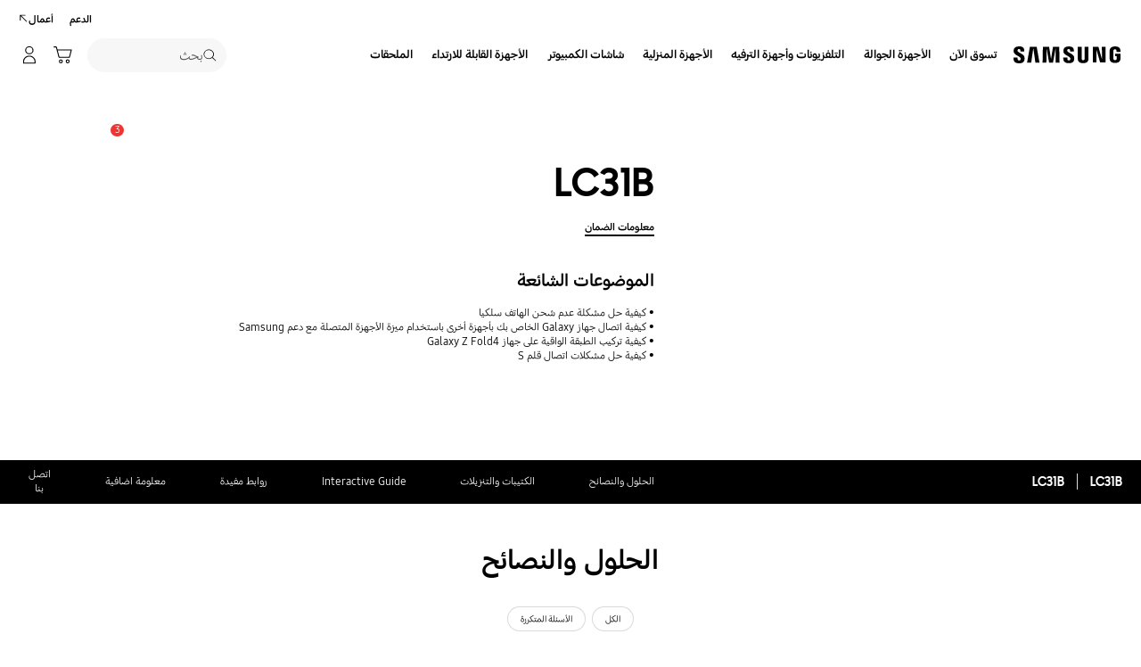

--- FILE ---
content_type: text/css
request_url: https://www.samsung.com/etc.clientlibs/samsung/clientlibs/consumer/global/clientlib-site/sites/sa.min.456d306ad21d032f3f133aba8c2e6c2c.css
body_size: 6767
content:
@font-face{font-display:swap;font-family:SamsungOne;font-style:normal;font-weight:400;src:local("SamsungOne"),url(../resources/sa/font/SamsungOneArabic-400.woff2) format("woff2"),url(../resources/sa/font/SamsungOneArabic-400.woff) format("woff")}
@font-face{font-display:swap;font-family:SamsungOne;font-style:normal;font-weight:700;src:local("SamsungOne"),url(../resources/sa/font/SamsungOneArabic-700.woff2) format("woff2"),url(../resources/sa/font/SamsungOneArabic-700.woff) format("woff")}
@font-face{font-display:swap;font-family:SamsungOneArabic;font-style:normal;font-weight:400;src:local("SamsungOneArabic"),url(../resources/sa/font/SamsungOneArabic-400.woff2) format("woff2"),url(../resources/sa/font/SamsungOneArabic-400.woff) format("woff")}
@font-face{font-display:swap;font-family:SamsungOneArabic;font-style:normal;font-weight:700;src:local("SamsungOneArabic"),url(../resources/sa/font/SamsungOneArabic-700.woff2) format("woff2"),url(../resources/sa/font/SamsungOneArabic-700.woff) format("woff")}
html[lang^=ar] .chip,html[lang^=ar] .cta,html[lang^=ar] .indicator__label,html[lang^=ar] .menu__list-option-text,html[lang^=ar] .menu__select-field-text,html[lang^=ar] .tab__item-title,html[lang^=ar] body,html[lang^=ar] button,html[lang^=ar] input,html[lang^=ar] select,html[lang^=ar] textarea{font-family:SamsungOne}
html[lang^=ar] .history__headline,html[lang^=ar] .history__timeline-text{font-family:SamsungSharpSans,SamsungOne;font-weight:700}
@media only screen and (max-width:767px){html[lang^=ar] .history__numbering-indicator{font-family:SamsungSharpSans,SamsungOne;font-weight:700}
}
html[lang^=ar] .article-body__headline,html[lang^=ar] .article-card__title-text,html[lang^=ar] .article-header__headline,html[lang^=ar] .co54-recently-viewed__headline,html[lang^=ar] .co60-partner-finder__filters-title,html[lang^=ar] .co60-partner-finder__popup .layer-popup__title,html[lang^=ar] .co60-partner-finder__title,html[lang^=ar] .community-product-card__headline-text,html[lang^=ar] .community__headline-title,html[lang^=ar] .community__null-headline-title,html[lang^=ar] .contact-banner__headline,html[lang^=ar] .contact-mail-form-popup .layer-popup__title,html[lang^=ar] .contact-mail-form__headline-text,html[lang^=ar] .contact-us-popup .layer-popup__title,html[lang^=ar] .industry-icons__headline-text,html[lang^=ar] .info-dashboard__comer-points,html[lang^=ar] .info-dashboard__profile-name,html[lang^=ar] .info-dashboard__wrap-number,html[lang^=ar] .layer-popup__head-eyebrow,html[lang^=ar] .layer-popup__headline-text,html[lang^=ar] .list-finder__filters-title,html[lang^=ar] .list-finder__popup .layer-popup__title,html[lang^=ar] .list-finder__title,html[lang^=ar] .my-products__headline,html[lang^=ar] .my-products__layer-popup .layer-popup__title,html[lang^=ar] .my-products__name,html[lang^=ar] .my-recommended-product__card-name-text,html[lang^=ar] .my-recommended-product__headline-text,html[lang^=ar] .myd05-product-registration__info-popup .layer-popup__title,html[lang^=ar] .myd05-product-registration__popup--title,html[lang^=ar] .myd05-product-registration__product-detail--title,html[lang^=ar] .myd05-product-registration__title,html[lang^=ar] .myd07-my-referrals__panel .myd07-my-referrals__coupon-title,html[lang^=ar] .myd07-my-referrals__share-popup .layer-popup__contents-title,html[lang^=ar] .myd07-my-referrals__share-popup .layer-popup__title,html[lang^=ar] .myd07-my-referrals__top .myd07-my-referrals__headline,html[lang^=ar] .myd08-my-contents__detail-popup .layer-popup .myd08-my-contents__detail-product-name,html[lang^=ar] .myd08-my-contents__headline,html[lang^=ar] .myd09-my-repair__detail-popup .layer-popup .myd09-my-repair__detail-product-name,html[lang^=ar] .myd09-my-repair__headline,html[lang^=ar] .myd09-my-repair__panel .myd09-my-repair__product-name,html[lang^=ar] .myd10-my-qr__title,html[lang^=ar] .partner-3-column__headline,html[lang^=ar] .partner-popup .layer-popup__title,html[lang^=ar] .pd11-anchor-nav__headline-text,html[lang^=ar] .pd12-product-finder__header-headline-text,html[lang^=ar] .pop-up-card__eyebrow,html[lang^=ar] .pop-up-card__title,html[lang^=ar] .ready-to-buy__headline-text,html[lang^=ar] .related-filter-column__title,html[lang^=ar] .rewards-summary__layer-title,html[lang^=ar] .rewards-summary__total-point strong,html[lang^=ar] .sound-streaming__headline-text,html[lang^=ar] .sound-streaming__sub-headline-text span,html[lang^=ar] .theme-banner__head-title,html[lang^=ar] .theme-banner__popup .layer-popup__title,html[lang^=ar] .theme-banner__sub-title,html[lang^=ar] .title-and-3-column .column-contents__title,html[lang^=ar] .title-and-3-column__headline{font-family:SamsungSharpSans,SamsungOne;font-weight:700}
@media only screen and (max-width:767px){html[lang^=ar] .pd12-product-finder__filters-list-top-text{font-family:SamsungSharpSans,SamsungOne;font-weight:700}
}
html[lang^=ar] .pd14-all-offer-card__headline,html[lang^=ar] .pdd19-product-support__title,html[lang^=ar] .pdd-buying-tool .layer-popup__title,html[lang^=ar] .pdd-buying-tool__info .pd-info__title,html[lang^=ar] .pdd-header-gallery .pd-info__title,html[lang^=ar] .product-bought-together__card-name,html[lang^=ar] .product-bought-together__title,html[lang^=ar] .samsung-enterprise-support-popup .layer-popup__title,html[lang^=ar] .text-block-container__headline,html[lang^=ar] .textblock__title,html[lang^=ar] .thank-you-popup .layer-popup__title,html[lang^=ar] .unable-to-subscribe-popup .layer-popup__title{font-family:SamsungSharpSans,SamsungOne;font-weight:700}
html[lang^=ar] .text-block-container__sub-headline{font-family:SamsungOne}
html[lang^=ar] .bleed-card__title,html[lang^=ar] .bleed-multi-column__title,html[lang^=ar] .co16-discover-column-new__headline,html[lang^=ar] .co38-interactive-container-item__headline,html[lang^=ar] .co65-text-column__content .co65-text-column__headline,html[lang^=ar] .co66-2x2-cards__list-item .co66-2x2-cards__banner-text,html[lang^=ar] .co70-hand-raiser__headline,html[lang^=ar] .co83-eligibility__headline,html[lang^=ar] .co86-accordion__button,html[lang^=ar] .countdown-notification-bar__headline,html[lang^=ar] .countdown-notification-bar__timer-colon,html[lang^=ar] .countdown-notification-bar__timer-num,html[lang^=ar] .feature-interaction__title,html[lang^=ar] .feature-multi-column__title-text,html[lang^=ar] .full-bleed-thumbnail-section__headline-text,html[lang^=ar] .gallery-thumbnail-tab__title,html[lang^=ar] .half-teaser-list__head-title,html[lang^=ar] .half-teaser-list__number,html[lang^=ar] .half-teaser-list__title-link,html[lang^=ar] .half-text-carousel__title,html[lang^=ar] .icon-bullet-two-columns .text-large,html[lang^=ar] .icon-bullet-two-columns .text-medium,html[lang^=ar] .icon-bullet-two-columns .text-small,html[lang^=ar] .icon-bullet-two-columns .text-x-large,html[lang^=ar] .icon-description-column__layer-popup .layer-popup__title,html[lang^=ar] .text-over-column__headline,html[lang^=ar] .thumbnail-block-gallery__title,html[lang^=ar] .two-column-link-image__title{font-family:SamsungSharpSans,SamsungOne;font-weight:700}
html[lang^=ar] .cookie-bar__desc,html[lang^=ar] .cookie-bar__select-text,html[lang^=ar] .cookie-bar__title{font-family:SamsungOne}
@media only screen and (max-width:767px){html[lang^=ar] .cod05-app-banner__title{font-family:SamsungSharpSans,SamsungOne;font-weight:700}
}
html[lang^=ar] .footer .footer-back-to-top__cta,html[lang^=ar] .footer .footer-bottom .footer-language-wrap .footer-sns__title{font-family:SamsungOne}
html[lang^=ar] .ot02-error-page__headline,html[lang^=ar] .ot03-parking-page__headline,html[lang^=ar] .where-to-buy .layer-popup__title,html[lang^=ar] .where-to-buy__product-name{font-family:SamsungSharpSans,SamsungOne;font-weight:700}
html[lang^=ar] .where-to-buy__store-more-cta{font-family:SamsungOne,arial,sans-serif}
html[lang^=ar] .where-to-buy__banner-headline{font-family:SamsungSharpSans,SamsungOne;font-weight:700}
html[lang^=ar] .where-to-buy__map-store-name button{font-family:SamsungOne,arial,sans-serif}
html[lang^=ar] .ebd09-search-by-product-search .ebd09-search__section-title,html[lang^=ar] .ebd13-link-card__headline{font-family:SamsungSharpSans,SamsungOne;font-weight:700}
html[lang^=ar] .category-carousel__card-text,html[lang^=ar] .category-carousel__headline-text,html[lang^=ar] .category-slider__card-title,html[lang^=ar] .co73-feature-cards__headline,html[lang^=ar] .co74-offer-cards-tab__headline,html[lang^=ar] .co75-explore-carousel__headline,html[lang^=ar] .co76-feature-kv__headline,html[lang^=ar] .co77-text-block-home__headline,html[lang^=ar] .co78-recommended-product-carousel__headline,html[lang^=ar] .discover-card__text,html[lang^=ar] .ebd03-search-by-category-select .ebd03-search__section-title,html[lang^=ar] .ex11-story-full-bleed__headline,html[lang^=ar] .fg07-spec-compare__headline,html[lang^=ar] .fg07-spec-compare__product-price,html[lang^=ar] .fg07-spec-compare__selector .menu__select-field-text,html[lang^=ar] .fg07-spec-compare__specs-cat,html[lang^=ar] .fg07-spec-compare__specs-title-text,html[lang^=ar] .fg07-spec-compare__specs-value,html[lang^=ar] .flagship-banner__title,html[lang^=ar] .flagship-comparison__model-name,html[lang^=ar] .flagship-comparison__product-name,html[lang^=ar] .flagship-comparison__select-cta,html[lang^=ar] .flagship-full-bleed__copy-text,html[lang^=ar] .flagship-full-bleed__headline,html[lang^=ar] .flagship-full-bleed__video-float-text,html[lang^=ar] .flagship-three-division__text .flagship-three-division__headline,html[lang^=ar] .fn10-bambuser-upcoming__headline,html[lang^=ar] .fn11-bambuser-previous__headline,html[lang^=ar] .fn18-firework-upcoming__headline,html[lang^=ar] .fn19-firework-previous__headline,html[lang^=ar] .fn25-sign-in-banner__headline,html[lang^=ar] .hd08-hero-kv-home__headline,html[lang^=ar] .lineup-step-carousel__headline,html[lang^=ar] .popup-viewer360__headline,html[lang^=ar] .popup__title,html[lang^=ar] .teaser-list__desktop-title{font-family:SamsungSharpSans,SamsungOne;font-weight:700}
html[lang^=ar] .teaser-list__desc{font-family:SamsungOne}
html[lang^=ar] .teaser-list__list-item{font-family:SamsungSharpSans,SamsungOne;font-weight:700}
html[lang^=ar] .teaser-list__list-item-number{font-family:SamsungOne}
html[lang^=ar] .fn09-discount-progress__description strong,html[lang^=ar] .hd05-home-kv-carousel-light__headline,html[lang^=ar] .hd06-live-commerce-kv__headline,html[lang^=ar] .hd07-firework-live-commerce-kv__headline,html[lang^=ar] .home-kv-carousel__headline,html[lang^=ar] .in01-instore-home-kv__headline,html[lang^=ar] .in02-instore-reservation-card__headline,html[lang^=ar] .in03-instore-main-menu__headline,html[lang^=ar] .in06-instore-event-kv__headline,html[lang^=ar] .in08-instore-category-list__headline,html[lang^=ar] .ind01-instore-event-detail__headline,html[lang^=ar] .ind02-instore-reservation-complete__headline,html[lang^=ar] .ind03-instore-popup__headline,html[lang^=ar] .key-feature-tab__headline,html[lang^=ar] .key-feature-tab__title,html[lang^=ar] .mini-cart__title,html[lang^=ar] .teaser-list__list-item-title{font-family:SamsungSharpSans,SamsungOne;font-weight:700}
@media only screen and (max-width:1279px){html[lang^=ar] .nv00-gnb-v3__featured-products-thumbnail-title,html[lang^=ar] .nv00-gnb-v3__l0-menu-list.left-menu .nv00-gnb-v3__l0-menu-btn,html[lang^=ar] .nv00-gnb-v3__l0-menu-list.left-menu .nv00-gnb-v3__l0-menu-link,html[lang^=ar] .nv00-gnb-v3__l1-menu-btn,html[lang^=ar] .nv00-gnb-v3__l1-menu-link,html[lang^=ar] .nv00-gnb-v4--text-type .nv00-gnb-v4__l0-menu-list--left .nv00-gnb-v4__l0-menu-btn,html[lang^=ar] .nv00-gnb-v4--text-type .nv00-gnb-v4__l0-menu-list--left .nv00-gnb-v4__l0-menu-link,html[lang^=ar] .nv00-gnb-v4__accordion-btn,html[lang^=ar] .nv00-gnb-v4__container .nv00-gnb-v4__utility-menu,html[lang^=ar] .nv00-gnb-v4__l0-menu--type-banner .nv00-gnb-v4__l0-menu-text,html[lang^=ar] .nv00-gnb-v4__l0-menu-list--left .nv00-gnb-v4__l1-menu .nv00-gnb-v4__l1-menu-btn .nv00-gnb-v4__l1-menu-text,html[lang^=ar] .nv00-gnb-v4__l0-menu-list--left .nv00-gnb-v4__l1-menu .nv00-gnb-v4__l1-menu-link .nv00-gnb-v4__l1-menu-text,html[lang^=ar] .nv00-gnb-v4__l0-menu-list--right .nv00-gnb-v4__l0-menu-btn,html[lang^=ar] .nv00-gnb-v4__l0-menu-list--right .nv00-gnb-v4__l0-menu-link,html[lang^=ar] .nv00-gnb-v4__l1-featured-btn,html[lang^=ar] .nv00-gnb-v4__l1-featured-list--text .nv00-gnb-v4__l1-featured-link,html[lang^=ar] .nv00-gnb-v4__l1-featured-text,html[lang^=ar] .nv00-gnb-v4__l1-menu-container-title{font-family:SamsungSharpSans,SamsungOne;font-weight:700}
}
html[lang^=ar] .lnb-nav__title .lnb-nav__menu-title,html[lang^=ar] .lnb__depth1-title strong,html[lang^=ar] .nv07-explore-floating-navigation__headline{font-family:SamsungSharpSans,SamsungOne;font-weight:700}
@media only screen and (max-width:767px){html[lang^=ar] .lnb__depth1-title strong{font-family:SamsungOne}
}
html[lang^=ar] .nv14-visual-lnb-new__headline,html[lang^=ar] .nv14-visual-lnb__headline,html[lang^=ar] .nv17-breadcrumb__headline,html[lang^=ar] .nv18-quick-filter__headline,html[lang^=ar] .nv19-pd-category-main__name{font-family:SamsungSharpSans,SamsungOne;font-weight:700}
html[lang^=ar] .nv19-pd-category-main--fixed .nv19-pd-category-main__name{font-family:SamsungOne}
html[lang^=ar] .co79-offer-cards__headline,html[lang^=ar] .co80-reasons-to-buy.co80-reasons-to-buy--theme-white-card .co80-reasons-to-buy__name,html[lang^=ar] .co80-reasons-to-buy__headline,html[lang^=ar] .co85-3column-feature-cards__headline,html[lang^=ar] .co85-3column-feature-cards__name,html[lang^=ar] .feature-benefit-card__head-title,html[lang^=ar] .feature-benefit-card__title{font-family:SamsungSharpSans,SamsungOne;font-weight:700}
html[lang^=ar] .usp-banner__desc,html[lang^=ar] .usp-banner__title{font-family:SamsungOne}
html[lang^=ar] .offer-header__countdown .offer-header__countdown-text,html[lang^=ar] .offer-header__headline{font-family:SamsungSharpSans,SamsungOne;font-weight:700}
html[lang^=ar] .offer-header__countdown .offer-header__countdown-text .offer-header__countdown-num+span{font-family:SamsungOne}
html[lang^=ar] .add-ons-evoucher-popup__head,html[lang^=ar] .add-ons-evoucher-popup__text,html[lang^=ar] .all-offer-card__headline,html[lang^=ar] .assured-buyback-info-popup .layer-popup__title,html[lang^=ar] .assured-buyback-popup-new .layer-popup__title,html[lang^=ar] .assured-buyback-popup .layer-popup__title,html[lang^=ar] .cancel-return-policy-popup .layer-popup__title,html[lang^=ar] .offer-header__countdown .offer-header__countdown-text .offer-header__countdown-num+span:before,html[lang^=ar] .offers-product-card-grid__name,html[lang^=ar] .pd22-shop-product-category__headline,html[lang^=ar] .pd22-shop-product-category__name,html[lang^=ar] .pd22-shop-product-category__no-results-text,html[lang^=ar] .pd23-contents-selection__title,html[lang^=ar] .pd23-curated-recommend-card__headline-text,html[lang^=ar] .pd23-product-recommend__budget-title,html[lang^=ar] .pd23-product-recommend__category-title,html[lang^=ar] .pd23-product-recommend__name-text,html[lang^=ar] .pd23-product-recommend__no-result-text,html[lang^=ar] .pd23-product-recommend__title,html[lang^=ar] .pd23-quick-view__name,html[lang^=ar] .pd24-bundle-discount__header,html[lang^=ar] .pd24-bundle-discount__name,html[lang^=ar] .pd24-curated-bundle-card__headline,html[lang^=ar] .pd24-curated-bundle-card__name,html[lang^=ar] .pd24-curated-bundle-card__no-results-text,html[lang^=ar] .pd24-edit-selection__list p,html[lang^=ar] .pd24-edit-selection__name,html[lang^=ar] .pd24-edit-selection__title{font-family:SamsungSharpSans,SamsungOne;font-weight:700}
html[lang^=ar] .care-plus-popup{font-family:SamsungOne}
html[lang^=ar] .care-plus-popup__title{font-family:SamsungSharpSans,SamsungOne;font-weight:700}
html[lang^=ar] .care-plus-alert-popup,html[lang^=ar] .cn-coupon-popup{font-family:SamsungOne}
html[lang^=ar] .cn-coupon-popup .layer-popup__title,html[lang^=ar] .cn-coupon-popup__list-item-coupon-requirements,html[lang^=ar] .compare-popup__detail-spec-col-title,html[lang^=ar] .compare-popup__headline,html[lang^=ar] .compare-popup__product-line-title-text,html[lang^=ar] .compare-popup__product-menu .compare-popup__product-title,html[lang^=ar] .compare-popup__spec .compare-popup__spec-item .compare-popup__spec-desc,html[lang^=ar] .shop-combo-addon-popup .layer-popup__title,html[lang^=ar] .shop-combo-addon-popup__cta-disabled span,html[lang^=ar] .shop-combo-popup .layer-popup__title,html[lang^=ar] .shop-combo-popup__cta-disabled span{font-family:SamsungSharpSans,SamsungOne;font-weight:700}
html[lang^=ar] .confirm-popup-v2{font-family:SamsungOne}
html[lang^=ar] .confirm-popup-v2__title{font-family:SamsungSharpSans,SamsungOne;font-weight:700}
html[lang^=ar] .confirm-popup{font-family:SamsungOne}
html[lang^=ar] .country-selector-popup__headline,html[lang^=ar] .delivery-returns-popup .layer-popup__headlien,html[lang^=ar] .easy-exchange-popup .layer-popup__title,html[lang^=ar] .ebt-popup .layer-popup__title,html[lang^=ar] .eip-popup .layer-popup__title,html[lang^=ar] .exchange-phone-popup .layer-popup__title,html[lang^=ar] .exchange-phone-popup__app-title-text,html[lang^=ar] .extended-warranty-popup-vd .layer-popup__title,html[lang^=ar] .finance-ee-popup__title-text,html[lang^=ar] .finance-popup .layer-popup__title,html[lang^=ar] .finance-popup__additional-title,html[lang^=ar] .fold-alert-popup .layer-popup__title,html[lang^=ar] .fold-alert-popup__title{font-family:SamsungSharpSans,SamsungOne;font-weight:700}
html[lang^=ar] .galaxy-forever-popup .layer-popup__subtitle{font-family:SamsungOne}
html[lang^=ar] .free-gift-popup .layer-popup__title,html[lang^=ar] .hubble-care-popup .layer-popup__desc,html[lang^=ar] .hubble-care-popup .layer-popup__title,html[lang^=ar] .instant-exchange-popup-hubble .layer-popup__title,html[lang^=ar] .instant-exchange-popup-hubble__option .checkbox-radio__label-title,html[lang^=ar] .instant-exchange-popup-hubble__work-step-number,html[lang^=ar] .instant-exchange-popup .layer-popup__title,html[lang^=ar] .knox-manage-confirm-popup .layer-popup__title,html[lang^=ar] .leasing-learnmore-popup__subtitle{font-family:SamsungSharpSans,SamsungOne;font-weight:700}
html[lang^=ar] .knox-manage-info-popup{font-family:SamsungOne}
html[lang^=ar] .knox-manage-info-popup .layer-popup__title,html[lang^=ar] .leasing-learnmore-popup .layer-popup__title,html[lang^=ar] .manufacturer-info-popup .layer-popup__title,html[lang^=ar] .my-trade-in-popup__condition-list-item-option-title .s-option-title-num,html[lang^=ar] .my-trade-in-popup__promotion-txt-title,html[lang^=ar] .my-trade-in-popup__sub-title,html[lang^=ar] .my-trade-in-popup__summary-price-num,html[lang^=ar] .my-trade-in-popup__summary-price-title,html[lang^=ar] .my-trade-in-popup__title,html[lang^=ar] .my-trade-in-popup__tradeIn-note-list-item-num .s-list-title,html[lang^=ar] .my-trade-in-popup__tradeIn-note-title,html[lang^=ar] .my-trade-in-popup__tradeIn-select-summary-dis .price,html[lang^=ar] .my-trade-in-popup__tradeIn-works-title,html[lang^=ar] .not-for-sale-popup .layer-popup__title,html[lang^=ar] .notify-me-popup__head,html[lang^=ar] .pd-get-stock-alert-popup__header .text-title,html[lang^=ar] .pdd23-edd-popup .layer-popup__title,html[lang^=ar] .pickup-options-popup__headline,html[lang^=ar] .pr-g-j2a-converter__header-desc,html[lang^=ar] .pr-g-j2a-converter__header-title,html[lang^=ar] .pr-g-j2a-converter__select-item-title,html[lang^=ar] .pr-g-j2a-converter__select-title{font-family:SamsungSharpSans,SamsungOne;font-weight:700}
html[lang^=ar] .pr-g-j2a-converter__select-item-info,html[lang^=ar] .pr-g-j2a-converter__upsell-title{font-family:SamsungOne}
html[lang^=ar] .pr-g-j2a-converter__upsell-content-info,html[lang^=ar] .pr-g-j2a-converter__upsell-content-title,html[lang^=ar] .samsung-flex-popup .layer-popup__title,html[lang^=ar] .sc-learn-more-popup .layer-popup__title,html[lang^=ar] .sc-learn-more-popup__title,html[lang^=ar] .smb-registration-popup__title,html[lang^=ar] .standalone-sc-popup__headline,html[lang^=ar] .standalone-sc-popup__price-name,html[lang^=ar] .standalone-trade-in-popup__confirm-brand,html[lang^=ar] .standalone-trade-in-popup__confirm-name,html[lang^=ar] .standalone-trade-in-popup__confirm-options,html[lang^=ar] .standalone-trade-in-popup__headline,html[lang^=ar] .standalone-trade-in-popup__mkt-message,html[lang^=ar] .tariff-info-popup .layer-popup__desc,html[lang^=ar] .tariff-info-popup .layer-popup__title,html[lang^=ar] .tariff-popup__desc,html[lang^=ar] .tariff-popup__headline,html[lang^=ar] .tariff-popup__plan-details-title-text,html[lang^=ar] .tariff-popup__plan-details-title h2,html[lang^=ar] .tariff-popup__plan-title,html[lang^=ar] .tariff-popup__selected-spec-name{font-family:SamsungSharpSans,SamsungOne;font-weight:700}
html[lang^=ar] .tariff-popup__plan-sub-title{font-family:SamsungOne}
html[lang^=ar] .trade-in-learn-more-popup__list-item-num,html[lang^=ar] .trade-in-learn-more-popup__sub-title,html[lang^=ar] .trade-in-learn-more-popup__title,html[lang^=ar] .trade-in-popup-v2__sub-title,html[lang^=ar] .trade-in-popup-v2__summary-price-title,html[lang^=ar] .trade-in-popup-v2__title,html[lang^=ar] .trade-in-popup__seca-select--dropdown-num,html[lang^=ar] .trade-in-popup__sub-title,html[lang^=ar] .trade-in-popup__summary-price-title,html[lang^=ar] .trade-in-popup__title{font-family:SamsungSharpSans,SamsungOne;font-weight:700}
html[lang^=ar] .upgrade-learn-more-popup{font-family:SamsungOne}
html[lang^=ar] .upgrade-learn-more-popup__header{font-family:SamsungSharpSans,SamsungOne;font-weight:700}
html[lang^=ar] .upgrade-popup{font-family:SamsungOne}
html[lang^=ar] .upgrade-popup__header{font-family:SamsungSharpSans,SamsungOne;font-weight:700}
html[lang^=ar] .upgrade-popup__check-info,html[lang^=ar] .upgrade-popup__check-list .checkbox-radio__label-text,html[lang^=ar] .upgrade-popup__info{font-family:SamsungOne}
html[lang^=ar] .vd-trade-in-popup__sub-title,html[lang^=ar] .vd-trade-in-popup__summary-price-title,html[lang^=ar] .vd-trade-in-popup__title{font-family:SamsungSharpSans,SamsungOne;font-weight:700}
html[lang^=ar] .vn-trade-in-alert-popup{font-family:SamsungOne}
html[lang^=ar] .vn-trade-in-alert-popup__title{font-family:SamsungSharpSans,SamsungOne;font-weight:700}
html[lang^=ar] .vn-trade-in-popup-v2{font-family:SamsungOne}
html[lang^=ar] .better-together__headline-text,html[lang^=ar] .better-together__product-name-inner,html[lang^=ar] .feature-benefit-bundle__title,html[lang^=ar] .vn-trade-in-popup-v2__title,html[lang^=ar] .vn-trade-in-popup__title,html[lang^=ar] .warranty-info-popup .layer-popup__title,html[lang^=ar] .warranty-policy-popup .layer-popup__title,html[lang^=ar] .warranty-popup .layer-popup__title,html[lang^=ar] .wishlist-popup .layer-popup__title{font-family:SamsungSharpSans,SamsungOne;font-weight:700}
html[lang^=ar] .feature-benefit-bundle__title{line-height:1.29}
html[lang^=ar] .accessories__headline-text,html[lang^=ar] .accessories__product-name>a,html[lang^=ar] .feature-benefit-text-only__title,html[lang^=ar] .feature-benefit-video-kv__title,html[lang^=ar] .pd-banner__headline,html[lang^=ar] .pd-banner__timer [class*=timer__],html[lang^=ar] .pd-buying-tool .add-on__layer-learn-more .add-on-popup__title,html[lang^=ar] .pd-buying-tool .add-on__layer-learn-more .add-on__learn-more-title,html[lang^=ar] .pd-buying-tool .layer-popup__title,html[lang^=ar] .pd-buying-tool__info .pd-info__title,html[lang^=ar] .pd-header-navigation__headline-text,html[lang^=ar] .pd-info__title,html[lang^=ar] .pd-product-compare__headline-text,html[lang^=ar] .pd-product-compare__item-headline-text,html[lang^=ar] .pdd09-product-review-highlight__title,html[lang^=ar] .pdd16-step-buying--ux-v2 .pdd16-step-buying__header-add-on-product .pdd16-step-buying__header-text,html[lang^=ar] .pdd16-step-buying-v2__card-title,html[lang^=ar] .pdd16-step-buying-v2__category-title,html[lang^=ar] .pdd16-step-buying-v2__headline,html[lang^=ar] .pdd16-step-buying-v2__layer-learn-more .layer-popup__title,html[lang^=ar] .pdd16-step-buying-v2__layer-learn-more .pdd16-step-buying-v2__learn-more-title,html[lang^=ar] .pdd16-step-buying__card-title,html[lang^=ar] .pdd16-step-buying__headline,html[lang^=ar] .pdd16-step-buying__layer-learn-more .layer-popup__title,html[lang^=ar] .pdd16-step-buying__layer-learn-more .pdd16-step-buying__learn-more-title,html[lang^=ar] .pdd22-bespoke-design-studio-intro__headline-text,html[lang^=ar] .pdd22-bespoke-design-studio-popup__headline,html[lang^=ar] .pdd22-bespoke-design-studio-popup__pod-headline,html[lang^=ar] .pdd22-bespoke-design-studio-popup__pod-sub-headline,html[lang^=ar] .pdd22-bespoke-design-studio__control-panel-models .pdd22-bespoke-design-studio__models-title-text,html[lang^=ar] .pdd22-bespoke-design-studio__control-panel-recommended .pdd22-bespoke-design-studio__recommended-title-text,html[lang^=ar] .pdd24-product-recommendation__bundle-card .pdd24-product-recommendation__bundle-discount-rate,html[lang^=ar] .pdd24-product-recommendation__panel .lineup-card__name-link,html[lang^=ar] .primary-info__text-headline,html[lang^=ar] .product-support__manuals-downloads__title,html[lang^=ar] .product-support__title,html[lang^=ar] .recently-viewed__headline-text,html[lang^=ar] .recently-viewed__product-name>a,html[lang^=ar] .reviews__headline__title h2,html[lang^=ar] .reviews__headline__title h3,html[lang^=ar] .reviews__headline__title h4,html[lang^=ar] .reviews__headline__title h5,html[lang^=ar] .spec-highlight__detail-title .spec-highlight__title,html[lang^=ar] .spec-highlight__headline,html[lang^=ar] .spec-highlight__main-specs .spec-highlight__value,html[lang^=ar] .three-column-carousel__headline{font-family:SamsungSharpSans,SamsungOne;font-weight:700}
html[lang^=ar] .product-summary__list-item-text span{font-family:SamsungOne}
.hdd03-pdp-header__product-info html[lang^=ar] .pdd36-recommendation-oos-new__headline,html[lang^=ar] .feature-benefit-banner__title,html[lang^=ar] .feature-benefit-full-bleed__title,html[lang^=ar] .feature-benefit-half-text__title,html[lang^=ar] .feature-benefit-list__title,html[lang^=ar] .feature-benefit-tab__title,html[lang^=ar] .feature-benefit__title,html[lang^=ar] .feature-column-carousel__title h2,html[lang^=ar] .feature-column-carousel__title h3,html[lang^=ar] .feature-column-carousel__title h4,html[lang^=ar] .feature-column-carousel__title h5,html[lang^=ar] .feature-scroll-content__title h1,html[lang^=ar] .feature-scroll-content__title h2,html[lang^=ar] .feature-scroll-content__title h3,html[lang^=ar] .feature-scroll-content__title h4,html[lang^=ar] .feature-scroll-content__title h5,html[lang^=ar] .flip-card__head-title,html[lang^=ar] .flip-card__title,html[lang^=ar] .floating-navigation__header .menu__select-field-text,html[lang^=ar] .floating-navigation__headline-text em,html[lang^=ar] .ft25-flip-card__head-title,html[lang^=ar] .ft25-flip-card__title,html[lang^=ar] .ft27-register-more__headline,html[lang^=ar] .ft29-my-rewards__headline,html[lang^=ar] .ft29-my-rewards__points-my,html[lang^=ar] .ft30-price-table__headline,html[lang^=ar] .ft30-price-table__no-results-text,html[lang^=ar] .ft31-personal-recommend__headline,html[lang^=ar] .ft32-daily-ranking__headline,html[lang^=ar] .ftd14-key-feature-icon__title,html[lang^=ar] .ftd16-interactive-multi-feature__headline,html[lang^=ar] .ftd16-interactive-multi-feature__title,html[lang^=ar] .ftd17-clickable-image-feature__headline,html[lang^=ar] .ftd18-register-product-popup__headline,html[lang^=ar] .ftd20-popup-feature__headline,html[lang^=ar] .ftd20-popup-feature__title,html[lang^=ar] .ftd21-feature-section-title__headline-text,html[lang^=ar] .ftd22-faq__headline,html[lang^=ar] .half-text-bullet-list__title,html[lang^=ar] .hdd02-buying-tool .add-on__layer-learn-more__title,html[lang^=ar] .hdd02-buying-tool .pd-select-option.pre-purchase-check-ux-v2 .pd-offer__desc-title,html[lang^=ar] .hdd02-buying-tool .pd-select-option.pre-purchase-check-ux-v2 .pd-select-option__headline,html[lang^=ar] .hdd02-buying-tool .pd-sellout-option__banner-desc-title,html[lang^=ar] .hdd02-buying-tool .pd-sellout-option__dimensions-popup-result-title,html[lang^=ar] .hdd02-buying-tool .pd-sellout-option__dimensions-popup .layer-popup__title,html[lang^=ar] .hdd02-gallery__headline,html[lang^=ar] .hdd03-gallery__headline,html[lang^=ar] .hdd03-summary__name,html[lang^=ar] .hdd03-summary__whats-box-title,html[lang^=ar] .header-carousel__headline,html[lang^=ar] .insta-feed__layer-cta strong,html[lang^=ar] .insta-feed__layer-headline h3,html[lang^=ar] .jump-controls__button,html[lang^=ar] .jump-controls__button--type,html[lang^=ar] .lineup-compare__headline,html[lang^=ar] .mkt-intro-copy__text,html[lang^=ar] .packaging-calculator__headline-text,html[lang^=ar] .packaging-calculator__product-name-text span,html[lang^=ar] .packaging-calculator__product-name .menu__select-field-text,html[lang^=ar] .pd03-product-finder__filters-list-top-text,html[lang^=ar] .pd03-product-finder__header-headline-text,html[lang^=ar] .pd03-product-finder__zipcode-delivery-popup .layer-popup__title,html[lang^=ar] .pd03-product-finder__zipcode-delivery-tooltip-text-wrap strong,html[lang^=ar] .pd03-promotion-card__sub-headline,html[lang^=ar] .pdd01-anchor-nav-v2__headline-text,html[lang^=ar] .pdd26-quick-filter-chip__headline,html[lang^=ar] .pdd27-compare-popup__headline,html[lang^=ar] .pdd27-compare-popup__product-fixed-title,html[lang^=ar] .pdd28-reasons-to-buy.pdd28-reasons-to-buy--theme-white-card .pdd28-reasons-to-buy__name,html[lang^=ar] .pdd28-reasons-to-buy__headline,html[lang^=ar] .pdd30-highlights__headline,html[lang^=ar] .pdd31-award-logo-column__name,html[lang^=ar] .pdd32-product-spec__headline,html[lang^=ar] .pdd33-product-support__headline,html[lang^=ar] .pdd34-product-carousel__headline,html[lang^=ar] .pdd35-recently-viewed__headline,html[lang^=ar] .pdd38-product-compare__compare-name,html[lang^=ar] .pdd38-product-compare__name-text,html[lang^=ar] .pdd38-product-compare__options-name,html[lang^=ar] .pdd39-anchor-nav__headline,html[lang^=ar] .pdd41-faq__headline,html[lang^=ar] .pdd42-firework-video-carousel__headline,html[lang^=ar] .quick-search__desktop-headline,html[lang^=ar] .quick-search__number,html[lang^=ar] .review-new__headline__title h2,html[lang^=ar] .review-new__headline__title h3,html[lang^=ar] .review-new__headline__title h4,html[lang^=ar] .review-new__headline__title h5,html[lang^=ar] .st-feature-benefit-banner__eyebrow-text,html[lang^=ar] .st-feature-benefit-banner__title,html[lang^=ar] .st-feature-benefit-full-bleed__title,html[lang^=ar] .st-feature-benefit-half-text__title,html[lang^=ar] .st-feature-benefit-tab-panel__title,html[lang^=ar] .st-feature-benefit-tab__title,html[lang^=ar] .st-feature-benefit__title,html[lang^=ar] .st-two-column__headline,html[lang^=ar] .two-column__headline,html[lang^=ar] .video-card__video-main-text-inner .video-card__title{font-family:SamsungSharpSans,SamsungOne;font-weight:700}
@media only screen and (max-width:767px){html[lang^=ar] .quick-search__mobile-headline{font-family:SamsungSharpSans,SamsungOne;font-weight:700}
}
html[lang^=ar] .curation-card .lineup-card .lineup-card__item-content-card .lineup-card__content-card-name,html[lang^=ar] .curation-card .lineup-card .lineup-card__item-promotion-card .lineup-card__promotion-card-name span,html[lang^=ar] .curation-card .lineup-card__name-link,html[lang^=ar] .curation-card .lineup-card__name-text,html[lang^=ar] .feature-kv__title,html[lang^=ar] .pd15-combo-package__bundle-card .pd15-combo-package__bundle-discount-rate,html[lang^=ar] .pd15-combo-package__panel .lineup-card__name-link,html[lang^=ar] .pd16-combo-package-api__bundle-card .pd16-combo-package-api__bundle-discount-rate,html[lang^=ar] .pd16-combo-package-api__panel .lineup-card__name-link{font-family:SamsungSharpSans,SamsungOne;font-weight:700}
@media only screen and (max-width:767px){html[lang^=ar] .pd17-combo-package-api__panel .lineup-card__price{margin:2.22222222vw 0 0}
}
html[lang^=ar] .pd17-combo-package-api__bundle-card .pd17-combo-package-api__bundle-discount-rate,html[lang^=ar] .pd17-combo-package-api__panel .lineup-card__name-link,html[lang^=ar] .pd19-product-card__banner-name,html[lang^=ar] .pd19-product-finder__no-result-text,html[lang^=ar] .pd19-quick-view__name,html[lang^=ar] .pd21-product-card__banner-title,html[lang^=ar] .pd21-product-card__name,html[lang^=ar] .pd21-product-finder__no-result,html[lang^=ar] .pd21-quick-view__name,html[lang^=ar] .pd25-product-recommendation-with-reason__headline,html[lang^=ar] .pf-finder-v2__header-headline-text,html[lang^=ar] .pf-finder-v2__zipcode-delivery-tooltip-text-wrap strong{font-family:SamsungSharpSans,SamsungOne;font-weight:700}
@media only screen and (max-width:767px){html[lang^=ar] .pf-finder-v2__filters-list-top-text,html[lang^=ar] .pf-finder-v2__zipcode-delivery-popup .layer-popup__title{font-family:SamsungSharpSans,SamsungOne;font-weight:700}
}
html[lang^=ar] .pf-finder__header-headline-text{font-family:SamsungSharpSans,SamsungOne;font-weight:700}
@media only screen and (max-width:767px){html[lang^=ar] .pf-finder__filters-list-top-text{font-family:SamsungSharpSans,SamsungOne;font-weight:700}
}
html[lang^=ar] .book-an-appointment__head-title,html[lang^=ar] .callback-request__head-title,html[lang^=ar] .confirmation__head-title,html[lang^=ar] .conversion-completion__confirmed-headline,html[lang^=ar] .conversion-completion__point-card-point,html[lang^=ar] .convert-points-content__headline,html[lang^=ar] .diagnostics-result__dashboard-progress-bar__circle strong,html[lang^=ar] .pf-product-compare__button-quick,html[lang^=ar] .pf-product-compare__head-col .menu__select-field-text,html[lang^=ar] .pf-product-compare__headline,html[lang^=ar] .pf-product-compare__sub-copy,html[lang^=ar] .post-code__head-title,html[lang^=ar] .primary-selection__headline,html[lang^=ar] .product-card__name-text,html[lang^=ar] .promotion-card-v2__sub-headline,html[lang^=ar] .promotion-card__sub-headline,html[lang^=ar] .register-purchase-receipt__head-title,html[lang^=ar] .select-repair-option__headline-title,html[lang^=ar] .select-repair-option__list-title,html[lang^=ar] .specification h2,html[lang^=ar] .specification h3,html[lang^=ar] .specification h4,html[lang^=ar] .specification h5,html[lang^=ar] .troubleshoot-the-issue-symptom-contents__headline--title,html[lang^=ar] .troubleshoot-the-issue__head-title,html[lang^=ar] .troubleshoot-the-issue__sub-title,html[lang^=ar] .troubleshoot-the-issue__symptom-list__cta-change,html[lang^=ar] .troubleshoot-the-issue__symptom-list__sub-title,html[lang^=ar] .walk-in__title{font-family:SamsungSharpSans,SamsungOne;font-weight:700}
html[lang^=ar] .book-an-appointment__wrap-map-pin-info-title{font-family:SamsungOne}
html[lang^=ar] .app-inquiry__head-title,html[lang^=ar] .email-support__form-title,html[lang^=ar] .email-support__head-title,html[lang^=ar] .myd12-profile-and-your-message__comer-points,html[lang^=ar] .myd12-profile-and-your-message__comer-title,html[lang^=ar] .myd12-profile-and-your-message__profile-name,html[lang^=ar] .myd14-my-product-list-simple__head-title,html[lang^=ar] .myd14-my-product-list-simple__text,html[lang^=ar] .myd14-my-product-list-simple__trade-in-name,html[lang^=ar] .myd15-recommended-products__headline-text,html[lang^=ar] .myd15-recommended-products__product-list__title-text{font-family:SamsungSharpSans,SamsungOne;font-weight:700}
html[lang^=ar] .myd15-recommended-products__product-list__title-tooltip-info--text{font-family:SamsungOne}
html[lang^=ar] .myd15-recommended-products__product-list__card__title{font-family:SamsungSharpSans,SamsungOne;font-weight:700}
html[lang^=ar] .myd15-recommended-products__product-list__card__price1,html[lang^=ar] .myd15-recommended-products__product-list__card__price2,html[lang^=ar] .myd15-recommended-products__product-list__card__price3,html[lang^=ar] .myd15-recommended-products__product-list__card__price4{font-family:SamsungOne}
html[lang^=ar] .agreement-contents__title,html[lang^=ar] .alert__title,html[lang^=ar] .my-repair-learn-more__product-name,html[lang^=ar] .myd17-my-product-list-full__benefits-item-title,html[lang^=ar] .myd17-my-product-list-full__benefits-title,html[lang^=ar] .myd17-my-product-list-full__headline-title,html[lang^=ar] .myd17-my-product-list-full__item-info-title,html[lang^=ar] .myd17-my-product-list-full__product-registration-title,html[lang^=ar] .myd17-my-product-list-full__recommended-name,html[lang^=ar] .myd17-my-product-list-full__recommended-title,html[lang^=ar] .myd18-my-repair-history__card-item-name,html[lang^=ar] .myd18-my-repair-history__headline-title,html[lang^=ar] .myd19-track-my-repair__head-title,html[lang^=ar] .myd20-rewards-dashboard__credits-summary,html[lang^=ar] .myd20-rewards-dashboard__history-title,html[lang^=ar] .myd20-rewards-dashboard__rewards-points-point,html[lang^=ar] .myd20-rewards-dashboard__rewards-title,html[lang^=ar] .myd20-rewards-dashboard__tier-title,html[lang^=ar] .myd22-rewards-tiers-and-benefits__headline,html[lang^=ar] .myd22-rewards-tiers-and-benefits__tier-data em,html[lang^=ar] .myd23-my-reservations__headline-title,html[lang^=ar] .myd24-crp-banner__headline,html[lang^=ar] .myd26-my-story-st__headline,html[lang^=ar] .myd26-my-story-st__product-headline,html[lang^=ar] .myd26-my-story-st__product-name,html[lang^=ar] .myd26-my-story-st__wrapper-headline,html[lang^=ar] .myd27-my-product-list-st__headline,html[lang^=ar] .myd27-my-product-list-st__product-name,html[lang^=ar] .myd28-credits-dashboard__summary,html[lang^=ar] .myd30-my-st-banner__headline-title,html[lang^=ar] .register-product__title{font-family:SamsungSharpSans,SamsungOne;font-weight:700}
html[lang^=ar] .register-success__product-name{font-family:SamsungSharpSans,arial,sans-serif}
html[lang^=ar] .filter-item-title,html[lang^=ar] .filter-select__title,html[lang^=ar] .sr03-acc-pcd-search__title,html[lang^=ar] .srd18-search__no-result-text{font-family:SamsungSharpSans,SamsungOne;font-weight:700}
@media only screen and (max-width:767px){html[lang^=ar] .filter-selection-popup__title{font-family:SamsungSharpSans,SamsungOne;font-weight:700}
}
html[lang^=ar] .no-result-contact-us__title,html[lang^=ar] .no-result__title,html[lang^=ar] .related-searches__title,html[lang^=ar] .result-item--business .result-title,html[lang^=ar] .result-item--product .result-title,html[lang^=ar] .result-item--review .result-title{font-family:SamsungSharpSans,SamsungOne;font-weight:700}
html[lang^=ar] .srp-tab-bar,html[lang^=ar] .srp-tab-bar__link{font-family:SamsungOne,arial,sans-serif}
html[lang^=ar] .get-stock-alert-popup__header .text-title,html[lang^=ar] .gnb-search__contents .text-title,html[lang^=ar] .lineup-product-column__headline,html[lang^=ar] .news-alert__title strong{font-family:SamsungSharpSans,SamsungOne;font-weight:700}
@media only screen and (max-width:767px){html[lang^=ar] .news-alert__filters-list-top-text{font-family:SamsungSharpSans,SamsungOne;font-weight:700}
}
html[lang^=ar] .news-alerts-detail__title h2,html[lang^=ar] .notice-card__title,html[lang^=ar] .satisfaction-survey__complete-message,html[lang^=ar] .satisfaction-survey__dissatisfied-title,html[lang^=ar] .satisfaction-survey__title,html[lang^=ar] .search-product-card__how-to-code .layer-popup__title,html[lang^=ar] .search-product-card__searches-title,html[lang^=ar] .search-product-card__title,html[lang^=ar] .search-product-card__topics .layer-popup__contents-title,html[lang^=ar] .search-product-card__topics .layer-popup__title,html[lang^=ar] .service-location-map .pin{font-family:SamsungSharpSans,SamsungOne;font-weight:700}
html[lang^=ar] .service-location-map .bich{font-family:SamsungOne}
html[lang^=ar] .icon-three-columns__title,html[lang^=ar] .service-location-map .result-nodata-wrap .result-nodata-title,html[lang^=ar] .service-location-map .sloction-z .api-z .marker-labels,html[lang^=ar] .software-and-service-link__headline-text,html[lang^=ar] .software-and-service-link__title,html[lang^=ar] .su07-search-kv__eyebrow-text,html[lang^=ar] .su07-search-kv__title,html[lang^=ar] .su11-link-card__headline-text,html[lang^=ar] .su21-shop-search-kv__eyebrow-text,html[lang^=ar] .su21-shop-search-kv__title,html[lang^=ar] .su22-shop-satisfaction-survey__complete-message,html[lang^=ar] .su22-shop-satisfaction-survey__popup-no p.layer-popup__desc,html[lang^=ar] .su22-shop-satisfaction-survey__title,html[lang^=ar] .su24-spr-survey h2,html[lang^=ar] .su25-container h2,html[lang^=ar] .sud08-title__title,html[lang^=ar] .sud12-simulator-banner__title{font-family:SamsungSharpSans,SamsungOne;font-weight:700}
html[lang^=ar] .sud13-manuals-and-download-page .sud13-search__section-title,html[lang^=ar] .sud14-how-to-find-model-code__popup .layer-popup__title,html[lang^=ar] .support-container__header-headline-text{font-family:SamsungSharpSans,SamsungOne;font-weight:700}
@media only screen and (max-width:767px){html[lang^=ar] .support-filters__list-top-text{font-family:SamsungSharpSans,SamsungOne;font-weight:700}
}
html[lang^=ar] .support-product-hero__lnb-product-code,html[lang^=ar] .support-product-hero__lnb-product-name,html[lang^=ar] .support-product-hero__product-name,html[lang^=ar] .support-product-hero__topic-title,html[lang^=ar] .topics-layer .layer-popup__contents-title,html[lang^=ar] .topics-layer .layer-popup__title,html[lang^=ar] .wearable-bc-summary-structure__gallery-area .wearable-option__headline,html[lang^=ar] .wearable-bc-summary-structure_buying-area .wearable-bc-price__headline{font-family:SamsungSharpSans,SamsungOne;font-weight:700}
html[lang^=ar] .wearable-bc-v2 .wearable-bc-calculator__headline,html[lang^=ar] .wearable-bc-v2 .wearable-bc-header__buying-area .wearable-bc-buying__headline a,html[lang^=ar] .wearable-bc-v2 .wearable-bc-header__gallery-area .wearable-bc-gallery__swiper .studio-cta__title,html[lang^=ar] .wearable-bc-v2 .wearable-bc__summary-area .wearable-bc-summary__headline{font-family:SamsungSharpSans,SamsungOne;font-weight:700}
html[lang^=ar] .wearable-care-popup__description{font-family:SamsungOne}
html[lang^=ar] .wearable-addon-bundle-popup__item-name,html[lang^=ar] .wearable-addon-page .wearable-item-card .s-txt-title,html[lang^=ar] .wearable-addon-page__price .s-txt-title,html[lang^=ar] .wearable-bc-calculator__headline,html[lang^=ar] .wearable-bc-header__buying-area .wearable-bc-buying__headline a,html[lang^=ar] .wearable-bc-header__gallery-area .wearable-bc-gallery__swiper .studio-cta__title,html[lang^=ar] .wearable-bc-headline__title,html[lang^=ar] .wearable-bc-popup .layer-popup__title,html[lang^=ar] .wearable-bc-popup__item-headline,html[lang^=ar] .wearable-bc-v2 .wearable-key-feature__headline,html[lang^=ar] .wearable-bc-v2 .wearable-key-feature__item-title,html[lang^=ar] .wearable-bc__summary-area .wearable-bc-summary__headline,html[lang^=ar] .wearable-key-feature__headline,html[lang^=ar] .wearable-key-feature__item-title,html[lang^=ar] .wearable-offer-banner-timer .wearable-offer-banner__simple-txt-area .s-promo-timearea span.s-timer .text,html[lang^=ar] .wearable-offer-banner-timer .wearable-offer-banner__simple-txt-area .s-promo-timearea span.s-timer>span:after,html[lang^=ar] .wearable-offer-banner__detail-title{font-family:SamsungSharpSans,SamsungOne;font-weight:700}
html[lang^=ar] .s-font-sharpsans{font-family:SamsungSharpSans,SamsungOne,tahoma,sans-serif}
html[lang^=ar] .co-discover-column__title>*{font-family:SamsungSharpSans,SamsungOne,tahoma,sans-serif}
html[lang^=ar] .co-icon-card-tab__tab,html[lang^=ar] .co-icon-card-tab__card-sub-headline{font-family:SamsungOne,tahoma,sans-serif}
html[lang^=ar] .co-icon-card-tab__card-headline{font-family:SamsungSharpSans,SamsungOne,tahoma,sans-serif}
html[lang^=ar] .mkt-interactive-container__title{font-family:SamsungSharpSans,SamsungOne,tahoma,sans-serif}
html[lang^=ar] .co-showcase-card__title,html[lang^=ar] .co-showcase-card__big-card-title{font-family:SamsungSharpSans,SamsungOne,tahoma,sans-serif}
html[lang^=ar] .co-showcase-card__big-card-sub-title,html[lang^=ar] .co-showcase-card__small-card-title{font-family:SamsungOne,tahoma,sans-serif}
html[lang^=ar] .co-showcase-card-list__title{font-family:SamsungSharpSans,SamsungOne,tahoma,sans-serif}
html[lang^=ar] .co-showcase-card-list__sub-title,html[lang^=ar] .co-showcase-card-list__small-card-title{font-family:SamsungOne,tahoma,sans-serif}
html[lang^=ar] .co-showcase-card-tab__headline,html[lang^=ar] .co-showcase-card-tab__card--hero .co-showcase-card-tab__card-headline{font-family:SamsungSharpSans,SamsungOne,tahoma,sans-serif}
html[lang^=ar] .co-showcase-card-tab__sub-headline,html[lang^=ar] .co-showcase-card-tab__tab,html[lang^=ar] .co-showcase-card-tab__cta,html[lang^=ar] .co-showcase-card-tab__card--hero .co-showcase-card-tab__card-sub-headline,html[lang^=ar] .co-showcase-card-tab__card--small .co-showcase-card-tab__card-headline{font-family:SamsungOne,tahoma,sans-serif}
html[lang^=ar] .cl-tab-text,html[lang^=ar] .cl-tab-text .cl-tab-text__link{font-family:SamsungOne,tahoma,sans-serif}
html[lang^=ar] .co-title-text .co-title-text__text>*{font-family:SamsungOne,tahoma,sans-serif}
html[lang^=ar] .co-title-text .co-title-text__size-x-large>*{font-family:SamsungSharpSans,SamsungOne,tahoma,sans-serif}
html[lang^=ar] .product-360-view .product-360-view__title,html[lang^=ar] .product-360-view .product-360-view__text-container .product-360-view__title{font-family:SamsungSharpSans,SamsungOne,tahoma,sans-serif}
html[lang^=ar] .product-360-view .product-360-view__text-container .product-360-view__body,html[lang^=ar] .product-360-view .product-360-view__spec .product-360-view__title,html[lang^=ar] .product-360-view .product-360-view__spec .product-360-view__body{font-family:SamsungSharpSans,SamsungOne,tahoma,sans-serif}
html[lang^=ar] .hd-general-kv .hd-general-kv__title{font-family:SamsungSharpSans,SamsungOne,tahoma,sans-serif}
html[lang^=ar] .hd-general-kv .hd-general-kv__sub-title,html[lang^=ar] .hd-general-kv .hd-general-kv__desc{font-family:SamsungOne,tahoma,sans-serif}
html[lang^=ar] .nv-local-floating-nav .nv-local-floating-nav__headline{font-family:SamsungOne,tahoma,sans-serif}
html[lang^=ar] .ex-article-fullbleed-carousel .ex-article-fullbleed-carousel__items__sub-headline>*{font-family:SamsungOne,tahoma,sans-serif}
html[lang^=ar] .explore-lnb .explore-lnb__title>*,html[lang^=ar] .explore-lnb .explore-lnb__title-image,html[lang^=ar] .explore-lnb .explore-lnb__slide-title.mobile-only{font-family:SamsungSharpSans,SamsungOne,tahoma,sans-serif}
html[lang^=ar] .explore-lnb .explore-lnb__slide-option,html[lang^=ar] .explore-lnb .explore-lnb__dropdown-title,html[lang^=ar] .explore-lnb .explore-lnb__dropdown-options-container-option,html[lang^=ar] .explore-lnb .explore-lnb,html[lang^=ar] .explore-lnb .explore-lnb__link-container .explore-lnb__link{font-family:SamsungOne,tahoma,sans-serif}
html[lang^=ar] .explore-card-grid .explore-card-grid__feature-container,html[lang^=ar] .explore-card-grid .explore-card-grid__card-sub-title,html[lang^=ar] .explore-card-grid .explore-card-grid__card-tip,html[lang^=ar] .explore-card-grid .explore-card-grid__card-date,html[lang^=ar] .explore-card-grid .explore-card-grid__text,html[lang^=ar] .explore-card-grid .explore-card-grid__card-chip{font-family:SamsungOne,tahoma,sans-serif}
html[lang^=ar] .explore-card-grid .explore-card-grid__card-title{font-family:SamsungSharpSans,SamsungOne,tahoma,sans-serif}
html[lang^=ar] .explore-search .explore-search__headline{font-family:SamsungSharpSans,SamsungOne,tahoma,sans-serif}
html[lang^=ar] .explore-search .explore-search__search-placeholder,html[lang^=ar] .explore-search .explore-search__search-field,html[lang^=ar] .explore-search .explore-search__no-res,html[lang^=ar] .explore-search .explore-search__chip{font-family:SamsungOne,tahoma,sans-serif}
html[lang^=ar] .ex-items-tips__paging{font-family:SamsungSharpSans,SamsungOne,tahoma,sans-serif}
html[lang^=ar] .ex-items-slide-card__paging-pc,html[lang^=ar] .ex-items-slide-card__paging-mo{font-family:SamsungSharpSans,SamsungOne,tahoma,sans-serif}
html[lang^=ar] .mkt-anchor-navi__page-item .s-anchor-name{font-family:SamsungOne,tahoma,sans-serif}
html[lang^=ar] .cm-shop-tab-side__item a{font-family:SamsungOne,tahoma,sans-serif}
html[lang^=ar] .shop-faq-title-wrap .s-txt-title{font-family:SamsungSharpSans,SamsungOne,tahoma,sans-serif}
html[lang^=ar] .warranty-card-info .warranty-card-info__title{font-family:SamsungSharpSans,SamsungOne,tahoma,sans-serif}
html[lang^=ar] .warranty-card-policy .warranty-card-policy__title{font-family:SamsungSharpSans,SamsungOne,tahoma,sans-serif}